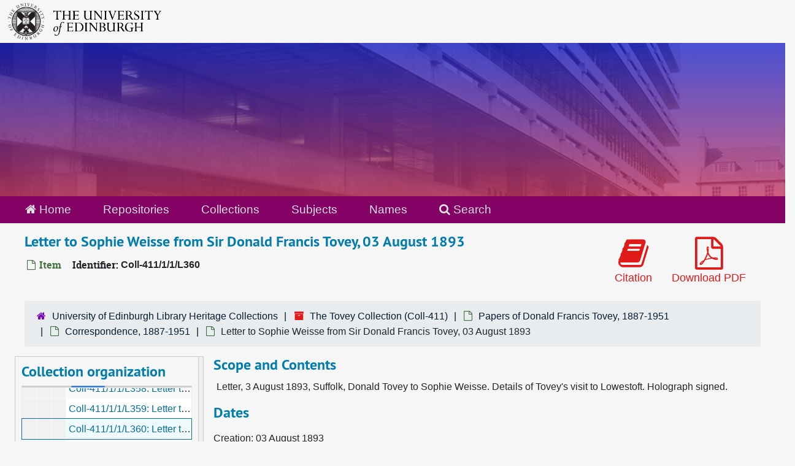

--- FILE ---
content_type: text/html;charset=utf-8
request_url: https://archives.collections.ed.ac.uk/repositories/2/archival_objects/21853
body_size: 8328
content:
<!DOCTYPE html>
<html lang="en">
<head>
	<meta charset="utf-8"/>
	<meta http-equiv="X-UA-Compatible" content="IE=edge"/>
	<meta name="viewport" content="width=device-width, initial-scale=1">
	<link rel="icon" type="image/png" href="/favicon-AS.png">
<link rel="icon" type="image/svg+xml" href="/favicon-AS.svg">

	<title>Letter to Sophie Weisse from Sir Donald Francis Tovey, 03 August 1893 | ArchivesSpace Public Interface</title>
	<meta name="csrf-param" content="authenticity_token" />
<meta name="csrf-token" content="OT6zOj/xisbbwvFdSF3i/BV7RbS1eiTe5sUMjWQaPVqaVmnqC9SuwWIefZYH4iHaxFSLTW5J9o3C57yp45Q25w==" />

		<meta name="referrer" content="origin-when-cross-origin" />

	<script>
	 var APP_PATH = '/';
	 var SHOW_IDENTIFIERS_IN_TREE = true;
	</script>

	<link rel="stylesheet" media="all" href="/assets/application-65346ce1b9e1d0663e2a055e0b2dddffb06b41c1d5cd4827bdc373d3b59295a6.css" />
	<script src="/assets/application-589dd4e86c691634ac2aec1683b4c758133e463261a6795a9e45d0f75b93fad7.js"></script>

	  <script type="application/ld+json">
    {
  "@context": "http://schema.org/",
  "@id": "http://127.0.0.1:8081/repositories/2/archival_objects/21853",
  "@type": "ArchiveComponent",
  "name": "Letter to Sophie Weisse from Sir Donald Francis Tovey, 03 August 1893",
  "isPartOf": "http://127.0.0.1:8081/repositories/2/archival_objects/21508",
  "description": "Letter, 3 August 1893, Suffolk, Donald Tovey to Sophie Weisse. Details of Tovey's visit to Lowestoft. Holograph signed.",
  "creator": [
    {
      "@id": "http://127.0.0.1:8081/agents/people/1898",
      "@type": "Person",
      "name": "Tovey, Sir Donald Francis, 1875-1940 (Reid Professor of Music, University of Edinburgh)",
      "sameAs": "per_2843"
    }
  ],
  "dateCreated": [
    "Creation: 03 August 1893"
  ],
  "about": [
    {
      "@type": "Intangible",
      "@id": "sub_192",
      "name": "Social Interaction"
    },
    {
      "@type": "Place",
      "@id": "n 82244657",
      "name": "Lowestoft (England)"
    },
    {
      "@type": "Place",
      "@id": "geo_3193",
      "name": "Surrey (England)"
    },
    {
      "@type": "Person",
      "name": "Tovey, Sir Donald Francis, 1875-1940 (Reid Professor of Music, University of Edinburgh)"
    },
    {
      "@type": "Person",
      "name": "Weisse, Sophie, 1852-1945 (Scottish music teacher)"
    }
  ],
  "holdingArchive": {
    "@id": "http://127.0.0.1:8081/repositories/2",
    "@type": "ArchiveOrganization",
    "name": "University of Edinburgh Library Heritage Collections",
    "address": {
      "@type": "PostalAddress",
      "streetAddress": [
        "Centre for Research Collections",
        "University of Edinburgh Main Library",
        "George Square"
      ],
      "addressLocality": "Edinburgh",
      "postalCode": "EH8 9LJ",
      "addressCountry": "Scotland"
    }
  }
}
  </script>


		<!-- Begin plugin layout -->
		<link rel="stylesheet" media="screen" href="/assets/css/custom.css" />
<!-- Google tag (gtag.js) -->
<script async src="https://www.googletagmanager.com/gtag/js?id=G-YZ56YQ3BHB"></script>
<script>
  window.dataLayer = window.dataLayer || [];
  function gtag(){dataLayer.push(arguments);}
  gtag('js', new Date());

  gtag('config', 'G-YZ56YQ3BHB');
</script>

		<!-- End plugin layout -->
		<!-- Begin plugin layout -->
		
		<!-- End plugin layout -->
		<!-- Begin plugin layout -->
		
		<!-- End plugin layout -->

<!-- HTML5 shim and Respond.js for IE8 support of HTML5 elements and media queries -->
<!-- WARNING: Respond.js doesn't work if you view the page via file:// -->
<!--[if lt IE 9]>
	<script src="https://oss.maxcdn.com/html5shiv/3.7.3/html5shiv.min.js"></script>
	<script src="https://oss.maxcdn.com/respond/1.4.2/respond.min.js"></script>
<![endif]-->
</head>

<body class="min-h-screen d-flex flex-column">

		<!-- Begin plugin layout -->
		
		<!-- End plugin layout -->
		<!-- Begin plugin layout -->
		
		<!-- End plugin layout -->
		<!-- Begin plugin layout -->
		
		<!-- End plugin layout -->

	<div class="skipnav">
  <a class="sr-only sr-only-focusable" href="#maincontent">Skip to main content</a>
</div>


	<div class="container-fluid no-pad">
		<div id="above-banner">
    <div class="row">
        <div class="col-sm-8">
            <a class="uoelogo" href="http://www.ed.ac.uk" title="University of Edinburgh Website"><img alt="University of Edinburgh" style="margin-top: 5px; margin-bottom: 5px; margin-left: 0.8rem; width: 250px; height: auto;" src="/assets/logo/library_logo_baw.png" /></a>
        </div>
    </div>
</div>
<section  id="header">

</section>

		<section id="navigation">
  <nav class="navbar navbar-default" aria-label="top-level navigation">
    <div class="container-fluid navbar-header top-bar">
      <ul class="nav navbar-nav horizontal-menu">
        <li class="active">
          <a href="/"><span class="fa fa-home" aria-hidden="true"></span> Home</a>
        </li>

          <li class="active">
            <a href="/repositories">Repositories</a>
          </li>
          <li class="">
            <a href="/repositories/resources">Collections</a>
          </li>
          <li class="">
            <a href="/subjects">Subjects</a>
          </li>
          <li class="">
            <a href="/agents">Names</a>
          </li>

          <li>
            <a href="/search?reset=true" title="Search The Archives">
              <span class="fa fa-search" aria-hidden="true"></span> Search
            </a>
          </li>
      </ul>
    </div>
  </nav>
</section>

	</div>

	<section id="content" class="container-fluid mt-2 pt-2 flex-grow-1">
		<a name="maincontent" id="maincontent"></a>
		
		<a name="main" title="Main Content"></a>
<div id="main-content" class="objects">
  <div class="d-flex" id="info_row">
    <div class="information flex-grow-1">
      

<h1>
    Letter to Sophie Weisse from Sir Donald Francis Tovey, 03 August 1893
</h1>


<div class="badge-and-identifier">
  <div class="record-type-badge archival_object">
    <i class="fa fa-file-o"></i>&#160;Item 
  </div>
    <div class="identifier">
      <span class="id-label">Identifier:</span>&#160;<span class="component">Coll-411/1/1/L360</span>
    </div>
</div>

    </div>
    <div class="page_actions">
    <div title="Page Actions" class="d-flex justify-content-end">
    <div class="large-badge text-center resource p-1">
        <form id="cite_sub" action="/cite" accept-charset="UTF-8" method="post"><input name="utf8" type="hidden" value="&#x2713;" autocomplete="off" /><input type="hidden" name="authenticity_token" value="7wh0bKjUkJ8VXFIg+EtbMQVa3p286qckETjlilQhGlTXcnwIDBUEUI/P7MpMOn5gequEjDp+moOhQh9SjHPMkw==" autocomplete="off" />
  <input type="hidden" name="uri" id="uri" value="/repositories/2/archival_objects/21853" autocomplete="off" />
  <input type="hidden" name="cite" id="cite" value="Coll-411/1/1/L360, Letter to Sophie Weisse from Sir Donald Francis Tovey, 03 August 1893. The Tovey Collection, Coll-411. University of Edinburgh Library Heritage Collections.   http://127.0.0.1:8081/repositories/2/archival_objects/21853  Accessed  January 20, 2026." autocomplete="off" />
  <button type="submit" class="btn page_action request btn-default">
    <i class="fa fa-book fa-3x"></i><br/>
    Citation
  </button>
</form>
    </div>
    <div class="large-badge text-center resource p-1">
        

    <form id="print_form" action="/repositories/2/resources/21853/pdf" accept-charset="UTF-8" method="post"><input name="utf8" type="hidden" value="&#x2713;" autocomplete="off" /><input type="hidden" name="authenticity_token" value="KgXaD3qw4AcNZuIbPzwaXpxckWNfqe7lWpV3bB2fyi4QOgPtxClytyT0KYKKyzDWTn9zJu/WpeyMjTemxc0VbQ==" autocomplete="off" />
      <input type="hidden" name="base_token" id="base_token" value="c96935fba8def28418698f7333ce57b4" autocomplete="off" />
      <input type="hidden" name="token" id="token" value="" autocomplete="off" />
      <button id="print_button" class="btn btn-default page_action print">
        <i class="fa fa-file-pdf-o fa-3x"></i><br/>
        <span class="print-label">Download PDF</span><span class="generating-label" style="display: none">Generating</span>
      </button>
</form>
    </div>
    <div class="large-badge text-center resource p-1">
            <a id="staff-link" href="#" class="btn btn-default page_action staff d-none" target="_blank">
        <i class="fa fa-pencil fa-3x"></i>
        <br/>
        Staff Only
    </a>

    </div>
</div>

    </div>
  </div>

  <section class="row">
    <div class="information w-100">
      <div class="container-fluid p-0 clear">
    <nav aria-label="hierarchical navigation">
      <ul class="breadcrumb">
	<li>
	  <span class='record-type-badge repository' aria-hidden='true'>       <i class='fa fa-home'></i>     </span>
	    <a href='/repositories/2'>
		University of Edinburgh Library Heritage Collections
	    </a>
	</li>
	<li>
	  <span class='record-type-badge resource' aria-hidden='true'>       <i class='fa fa-archive'></i>     </span>
	    <a href='/repositories/2/resources/85705'>
		The Tovey Collection (Coll-411)
	    </a>
	</li>
	<li>
	  <span class='record-type-badge archival_object' aria-hidden='true'>       <i class='fa fa-file-o'></i>     </span>
	    <a href='/repositories/2/archival_objects/21507'>
		Papers of Donald Francis Tovey, 1887-1951
	    </a>
	</li>
	<li>
	  <span class='record-type-badge archival_object' aria-hidden='true'>       <i class='fa fa-file-o'></i>     </span>
	    <a href='/repositories/2/archival_objects/21508'>
		Correspondence, 1887-1951
	    </a>
	</li>
	<li>
	  <span class='record-type-badge archival_object' aria-hidden='true'>       <i class='fa fa-file-o'></i>     </span>
	    Letter to Sophie Weisse from Sir Donald Francis Tovey, 03 August 1893
	</li>
      </ul>
    </nav>
</div>

    </div>
  </section>

  <div class="row align-items-start" id="notes_row">
    <div
      id="sidebar"
      class="sidebar sidebar-container col-sm-3 resizable-sidebar resizable-sidebar-left infinite-tree-sidebar"
      data-sidebar-position="left"
    >

      <script src="/assets/largetree-72b4229592416085346cda5f0ac7f94abffb7a26be4058aaf1cbe79e03a1118b.js"></script>
<script src="/assets/tree_renderer-e64dd44d07976947542a99f3f3b2887aa4e50e22ad71655ebc5aa6c3ae49aa45.js"></script>

<h2>Collection organization</h2>
<div class="infinite-tree-view largetree-container" id='tree-container' style="height: 600px"></div>

<script>

    var root_uri = '/repositories/2/resources/85705';
    var should_link_to_record = true;

    var tree = new LargeTree(new TreeDataSource(root_uri + '/tree'),
        $('#tree-container'),
        root_uri,
        true,
        new SimpleRenderer(should_link_to_record),
        function() {
            var tree_id = TreeIds.uri_to_tree_id('/repositories/2/archival_objects/21853');
            tree.setCurrentNode(tree_id, function() {
                // scroll to selected node
                tree.elt.scrollTo('#'+tree_id, 0, {offset: -50});
            });
        },
        function(current_node, tree) {
          tree.expandNode(current_node);
        });
</script>

    </div>
   <div class="col-sm-9 resizable-content-pane">
    
    <!-- Look for '_inherited' and '*_inherited' properties -->
<div class="upper-record-details">
      
    <div class="abstract single_note" >
     <h2>Scope and Contents</h2>
         <div class="subnote mr-2">
           
<div class="wrap-anywhere note-content">

    <p>Letter, 3 August 1893, Suffolk, Donald Tovey to Sophie Weisse. Details of Tovey's visit to Lowestoft. Holograph signed.</p>
</div>

         </div>
    </div>


      <h2>Dates</h2>
      <ul class="dates-is-single-date">
        <li class="dates"> 
            Creation: 03 August 1893 
        </li>
</ul>



      
  <h2>Creator</h2>
  <ul class="present_list agents_list">
      <li>


        <a href="/agents/people/1898">Tovey, Sir Donald Francis, 1875-1940 (Reid Professor of Music, University of Edinburgh)</a>
        (Person)
      </li>
  </ul>


        
    <div class="langmaterial single_note" >
     <h2>Language of Materials</h2>
        
<div class="wrap-anywhere note-content">

    <p>English</p>
</div>

    </div>


        <h2>
          Full Extent
        </h2>
        <p class="extent">
          <span class="inherit">From the Series:</span>
          13 boxes 
        </p>


    


      
      
      
</div>

    <div class="acc_holder clear-both">
      <div id="res_accordion" class="accordion">
	  <div class="card">
    <div class="card-header">
      <h2 class="card-title mb-0">
        <a class="accordion-toggle" data-toggle="collapse" data-target="#add_desc" aria-controls="add_desc" aria-expanded="true">
          Additional Description
        </a>
      </h2>
    </div>
    <div id="add_desc" class="collapse show note_panel">
      <div class="card-body">
        	    <div class="note">
	      
    <div class="physdesc single_note" >
     <h3>Physical Description</h3>
        
<div class="wrap-anywhere note-content">

    <p><span class="extent">1</span> <span class="genreform">Letter</span> <span class="dimensions">[2] leaves. 18 x 11cm</span></p>
</div>

    </div>

	    </div>
	    <div class="note">
	      
    <div class="dimensions single_note" >
     <h3>Dimensions</h3>
         <div class="subnote mr-2">
           
<div class="wrap-anywhere note-content">

    <p>[2] leaves. 18 x 11cm</p>
</div>

         </div>
    </div>

	    </div>
	    <div class="note">
	      
    <div class="processinfo single_note" >
     <h3>Archivist&#39;s Note</h3>
         <div class="subnote mr-2">
           
<div class="wrap-anywhere note-content">

    <p>-- <br /><br />  27 July 1995</p>
</div>

         </div>
    </div>

	    </div>

      </div>
    </div>
  </div>

      <div class="card">
    <div class="card-header">
      <h2 class="card-title mb-0">
        <a class="accordion-toggle" data-toggle="collapse" data-target="#agent_list" aria-controls="agent_list" aria-expanded="true">
          Related Names
        </a>
      </h2>
    </div>
    <div id="agent_list" class="collapse show note_panel">
      <div class="card-body">
        
  <h3>Subject</h3>
  <ul class="present_list agents_list">
      <li>


        <a href="/agents/people/1898">Tovey, Sir Donald Francis, 1875-1940 (Reid Professor of Music, University of Edinburgh)</a>
        (Person)
      </li>
      <li>


        <a href="/agents/people/1915">Weisse, Sophie, 1852-1945 (Scottish music teacher)</a>
        (Person)
      </li>
  </ul>

      </div>
    </div>
  </div>

	    <div class="card">
    <div class="card-header">
      <h2 class="card-title mb-0">
        <a class="accordion-toggle" data-toggle="collapse" data-target="#subj_list" aria-controls="subj_list" aria-expanded="true">
          Subjects
        </a>
      </h2>
    </div>
    <div id="subj_list" class="collapse show note_panel">
      <div class="card-body">
        





  <h3>Geographic</h3>
  <ul class="present_list subjects_list">
      <li>
      	<a href="/subjects/27676">Lowestoft (England)</a>
      </li>
      <li>
      	<a href="/subjects/21578">Surrey (England)</a>
      </li>
  </ul>
  <h3>Topical</h3>
  <ul class="present_list subjects_list">
      <li>
      	<a href="/subjects/2642">Social Interaction</a>
      </li>
  </ul>

      </div>
    </div>
  </div>


	      <div class="card">
    <div class="card-header">
      <h2 class="card-title mb-0">
        <a class="accordion-toggle" data-toggle="collapse" data-target="#repo_details" aria-controls="repo_details" aria-expanded="true">
          Repository Details
        </a>
      </h2>
    </div>
    <div id="repo_details" class="collapse show note_panel">
      <div class="card-body">
        <h3>Repository Details</h3>
<p> Part of the University of Edinburgh Library Heritage Collections Repository</p>
<div class="website">
  <a href="https://library.ed.ac.uk/heritage-collections">https://library.ed.ac.uk/heritage-collections</a>
</div>



<div class='contact_info'>
  <strong>Contact:</strong> <br/>
  <span class="street">
    Centre for Research Collections <br/>University of Edinburgh Main Library <br/>George Square
    <br />
  </span>

     <span class="city">Edinburgh</span>
     <span class="post_code">EH8 9LJ</span>
     <span class="country">Scotland</span>

<br/>

   <span class="telephone">
       <i class="fa fa-phone" aria-hidden="true"></i> +44(0)131 650 8379
   </span><br/>

<!-- YEE HAW -->
<span class="email"><i class="fa fa-envelope" aria-hidden="true"></i> <a href="mailto:heritagecollections@ed.ac.uk" title="Send email">heritagecollections@ed.ac.uk</a></span>
<br/>
</div>



      </div>
    </div>
  </div>

      </div>
        
        
        
    </div>
    <script type="text/javascript" >initialize_accordion(".note_panel", "Expand All" , "Collapse All", true);
    </script>

   </div>

  </div>
  <script>
    document.querySelectorAll("[data-js='readmore']").forEach((el) => {
      new ReadMoreNotes(el);
    });
  </script>
    <div class="modal fade" id="cite_modal" tabindex="-1" role="dialog" aria-modal="true" aria-labelledby="cite_modalLabel">
  <div class="modal-dialog modal-lg">
    <div class="modal-content">
      <header class="modal-header">
        <h2 class="modal-title h3" id="cite_modalLabel">Citation</h2>
        <button type="button" class="close" id="cite_modal_header_close" data-dismiss="modal" aria-label="Close">&times;</button>
      </header>
      <div class="modal-body">
        <section class="card">
  <header class="card-header">
    <h3 class="card-title mb-0">Cite Item</h3>
  </header>
  <div class="card-body d-flex align-items-center gap-x-3">
    <p id="item_citation" class="flex-grow-1 mb-0">Letter to Sophie Weisse from Sir Donald Francis Tovey, 03 August 1893, Coll-411/1/1/L360. The Tovey Collection, Coll-411. University of Edinburgh Library Heritage Collections.</p>
    <button type="button" id="copy_item_citation" class="btn btn-primary flex-shrink-0 clip-btn" data-clipboard-target="#item_citation" aria-label="Copy item citation to clipboard">Copy to clipboard</button>
  </div>
</section>
<section class="card mt-3">
  <header class="card-header">
    <h3 class="card-title mb-0">Cite Item Description</h3>
  </header>
  <div class="card-body d-flex align-items-center gap-x-3">
    <p id="item_description_citation" class="flex-grow-1 mb-0">Letter to Sophie Weisse from Sir Donald Francis Tovey, 03 August 1893, Coll-411/1/1/L360. The Tovey Collection, Coll-411. University of Edinburgh Library Heritage Collections.   http://127.0.0.1:8081/repositories/2/archival_objects/21853  Accessed  January 20, 2026.</p>
    <button type="button" id="copy_item_description_citation" class="btn btn-primary flex-shrink-0 clip-btn" data-clipboard-target="#item_description_citation" aria-label="Copy item description citation to clipboard">Copy to clipboard</button>
  </div>
</section>

      </div>
      <footer class="modal-footer">
        <button type="button" class="btn btn-secondary" id="cite_modal_footer_close" data-dismiss="modal" aria-label="Close">Close</button>
      </footer>
    </div>
  </div>
</div>

<script type ="text/javascript" >setupCite()</script>

</div>

	</section>

	<br>
<br>
<footer>
  <div class="footer-subsite-content">
    <div class="container-footer">
      <div class="row">
          <div class="col-sm-6 col-md-8">
            <div class="branding-baton-holder">
              <img class="branding-baton" src="https://lac-edwebtools.is.ed.ac.uk/edweb/library-branding-baton.png" height="100">
            </div>
          </div>
          <div class="col-sm-6 col-md-4">
            <a href="https://library.ed.ac.uk/library-help" class="btn btn-brand btn-sm" title="Contact Us">
              Contact us <i class="bi bi-chevron-right"></i>
            </a>
          </div>
      </div>
    </div>
  </div>
  <div class="footer-discover">
    <h3 class="footer-discover-heading">
      The University of Edinburgh
    </h3>
  </div>


  <div class="footer">
    <div class="container-footer">
      <div class="row">
        <div class="col-md-4">
          <ul class="list-unstyled">
            <li><a href="https://www.ed.ac.uk/about/website/website-terms-conditions">Terms &amp; conditions</a></li>
            <li><a href="https://edin.ac/privacy-information">Privacy &amp; cookies</a></li>
            <li><a href="https://www.ed.ac.uk/university-secretary-group/complaint-handling-procedure">Complaints procedure</a></li>
            <li><a href="https://www.ed.ac.uk/sustainability/what-we-do/supply-chains/initiatives/modern-slavery/statement">Modern slavery</a></li>
          </ul>
        </div>
        <div class="col-md-4">
          <ul class="list-unstyled">
            <li><a href="https://library.ed.ac.uk/accessibility-statements/university-of-edinburgh-archive-and-manuscript">Accessibility Statement</a></li>
            <li><a href="https://www.ed.ac.uk/about/website/freedom-information">Freedom of information publication scheme</a></li>
            <li><a href="https://www.ed.ac.uk/data-protection">Data protection / Records Management</a></li>
          </ul>
        </div>
        <div class="col-md-4 col-6 justify-content-end">
          <a href="https://www.ed.ac.uk/about/mission-governance/affiliations">
            <img class="img-fluid" alt="University affiliations" src="https://library.ed.ac.uk/themes/upstream/wpp_theme/images/footer-affiliations.png">
          </a>
        </div>
      </div>
      <div class="row">
        <div class="col-md-4 order-md-2">
          <p class="float-end">
            <a class="btn btn-brand btn-sm" href="https://www.myed.ed.ac.uk/">
              MyEd login <i class="bi bi-chevron-right"></i>
            </a>
          </p>
        </div>
        <div class="col-md-8 order-md-1">
          <p>
            The University of Edinburgh is a charitable body, registered in Scotland, with registration number SC005336, VAT Registration Number GB&nbsp;592&nbsp;9507&nbsp;00, and is acknowledged by the UK authorities as a "<a href="https://www.gov.uk/guidance/recognised-uk-degrees">Recognised body</a>" which has been granted degree awarding powers.
          </p>
        </div>
      </div>
    </div>
  </div>
  <div class="container-footer-copyright">
    Unless explicitly stated otherwise, all material is copyright © The University of Edinburgh 2025.
  </div>
</footer>


			<script>
				FRONTEND_URL = "http://127.0.0.1:8080/";
				RECORD_URI = "/repositories/2/archival_objects/21853";
				STAFF_LINK_MODE = "edit";
			</script>

</body>
</html>
